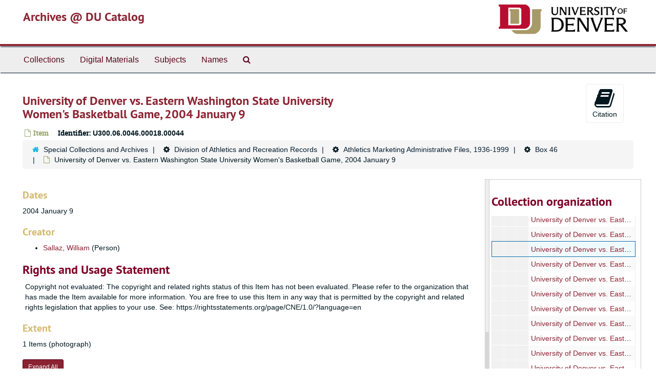

--- FILE ---
content_type: text/html;charset=utf-8
request_url: https://duarchives.coalliance.org/repositories/2/archival_objects/118827
body_size: 25317
content:
<!DOCTYPE html>
<html lang="en">
<head>
	<meta charset="utf-8"/>
	<meta http-equiv="X-UA-Compatible" content="IE=edge"/>
	<meta name="viewport" content="width=device-width, initial-scale=1">
	<link href="/favicon.ico" rel="shortcut icon" type="image/x-icon" />
	<title>University of Denver vs. Eastern Washington State University Women&#39;s Basketball Game, 2004 January 9 | Archives @ DU Catalog</title>
	<meta name="csrf-param" content="authenticity_token" />
<meta name="csrf-token" content="R5QRmdwsXlFxyloQMtBZoOVJLCNoSZFewSb-3xEXNRMt4G7g9rc1tvYH4vZMiexU1-OXBpqzQoluixKmIhO0yA" />

		<meta name="referrer" content="origin-when-cross-origin" />

	<script>
	 var APP_PATH = '/';
	</script>

	<link rel="stylesheet" media="all" href="/assets/application-a9909f6b91186d69a51ae28e231b8a11ccace76131ebb1f12bf30936f20d7ecb.css" />
	<script src="/assets/application-10c479352ab716b4eeac2a9edc118309dc5133cffff68285ca5df4373c98c637.js"></script>

	  <script type="application/ld+json">
    {
  "@context": "http://schema.org/",
  "@id": "https://duarchives.coalliance.org/repositories/2/archival_objects/118827",
  "@type": "ArchiveComponent",
  "name": "University of Denver vs. Eastern Washington State University Women's Basketball Game, 2004 January 9",
  "isPartOf": "https://duarchives.coalliance.org/repositories/2/archival_objects/8469",
  "description": "The bulk of the records in this collection have been generated by the Media Relations unit, which is an administrative unit within the University of Denver Division of Athletics and Recreation. These records include: media guides, game programs, team rosters, press releases, photographs, and related promotional materials.",
  "creator": [
    {
      "@id": "https://duarchives.coalliance.org/agents/people/10483",
      "@type": "Person",
      "name": "Sallaz, William"
    }
  ],
  "dateCreated": [
    "2004 January 9"
  ],
  "materialExtent": [
    {
      "@type": "QuantitativeValue",
      "unitText": "Items",
      "value": "1"
    }
  ],
  "about": [
    {
      "@type": "Intangible",
      "@id": "http://id.loc.gov/authorities/subjects/sh85009153",
      "name": "Athletics"
    },
    {
      "@type": "Intangible",
      "@id": "http://id.loc.gov/authorities/subjects/sh85028338",
      "name": "College sports"
    },
    {
      "@type": "Intangible",
      "@id": "http://id.loc.gov/authorities/subjects/sh85012111",
      "name": "Basketball"
    },
    {
      "@type": "Intangible",
      "name": "Women's basketball"
    },
    {
      "@type": "Place",
      "@id": "http://id.loc.gov/authorities/names/n79055157",
      "name": "Denver (Colo.)"
    },
    {
      "@type": "Place",
      "@id": "http://id.loc.gov/authorities/names/n80125532",
      "name": "Colorado"
    },
    {
      "@type": "Intangible",
      "@id": "http://id.loc.gov/authorities/subjects/sh85028356",
      "name": "College students"
    },
    {
      "@type": "Intangible",
      "@id": "http://id.loc.gov/authorities/subjects/sh85009135",
      "name": "Athletes"
    },
    {
      "@type": "Intangible",
      "@id": "http://id.loc.gov/authorities/subjects/sh85012123",
      "name": "Basketball players"
    },
    {
      "@type": "Organization",
      "name": "University of Denver"
    },
    {
      "@type": "Organization",
      "name": "Eastern Washington University"
    },
    {
      "@type": "Organization",
      "name": "Magness Arena (Denver, Colo.)"
    },
    {
      "@type": "Person",
      "name": "Jones, Tasha"
    }
  ],
  "holdingArchive": {
    "@id": "https://duarchives.coalliance.org/repositories/2",
    "@type": "ArchiveOrganization",
    "name": "Special Collections and Archives",
    "address": {
      "@type": "PostalAddress",
      "streetAddress": [
        "2150 East Evans Avenue"
      ],
      "addressLocality": "Denver",
      "addressRegion": "CO",
      "postalCode": "80208"
    },
    "telephone": [
      "(303) 871-3428"
    ]
  }
}
  </script>


			<!-- Begin plugin layout -->
			<link rel="stylesheet" media="screen" href="/assets/stylesheets/local.css" />

<!-- Global site tag (gtag.js) - Google Analytics -->
<script async src="https://www.googletagmanager.com/gtag/js?id=UA-10614684-13"></script>
<script>
  window.dataLayer = window.dataLayer || [];
  function gtag(){dataLayer.push(arguments);}
  gtag('js', new Date());

  gtag('config', "UA-10614684-13");
</script>

			<!-- End plugin layout -->

<!-- HTML5 shim and Respond.js for IE8 support of HTML5 elements and media queries -->
<!-- WARNING: Respond.js doesn't work if you view the page via file:// -->
<!--[if lt IE 9]>
	<script src="https://oss.maxcdn.com/html5shiv/3.7.3/html5shiv.min.js"></script>
	<script src="https://oss.maxcdn.com/respond/1.4.2/respond.min.js"></script>
<![endif]-->
</head>

<body>
	<div class="skipnav">
  <a class="sr-only sr-only-focusable" href="#maincontent">Skip to main content</a>
</div>


	<div class="container-fluid no-pad">
		<section id="header">
  <div class="row">
    <div class="col-sm-9 h1">
      <a title="Return to the DU Special Collections home page" href="https://duarchives.coalliance.org"> Archives @ DU Catalog</a>
    </div>
    <div class="col-sm-3 hidden-xs"><img class="logo" src="https://duarchives.coalliance.org/assets/UniversityOfDenver-Signature.png" alt="University of Denver" /></div>
  </div>
</section>

		<section id="navigation">
  <nav class="navbar navbar-default" aria-label="top-level navigation">
    <div class="container-fluid navbar-header top-bar">
      <button type="button" class="navbar-toggle collapsed" data-toggle="collapse" data-target="#collapsemenu"
              aria-expanded="false">
        <span class="sr-only">Toggle Navigation</span>
        <span class="icon-bar"></span>
        <span class="icon-bar"></span>
        <span class="icon-bar"></span>
      </button>
      <div class="collapse navbar-collapse" id="collapsemenu">
        <ul class="nav nav navbar-nav">
            <li><a href="/repositories/resources">Collections</a></li>
            <li><a href="/objects?limit=digital_object">Digital Materials</a></li>
            <li><a href="/subjects">Subjects</a></li>
            <li><a href="/agents">Names</a></li>
            <li><a href="/search?reset=true" title="Search Special Collections and Archives">
                <span class="fa fa-search" aria-hidden="true"></span>
                <span class="sr-only">Search Special Collections and Archives</span>
              </a>
            </li>
        </ul>
      </div>
    </div>
  </nav>
</section>

	</div>

	<section id="content" class="container-fluid">
		<a name="maincontent" id="maincontent"></a>
		
		<a name="main" title="Main Content"></a>
<div id="main-content" class="row objects">
  <div class="row" id="info_row">
    <div class="information col-sm-7">
      

<h1>
    University of Denver vs. Eastern Washington State University Women's Basketball Game, 2004 January 9
</h1>


<div class="badge-and-identifier">
  <div class="record-type-badge archival_object">
    <i class="fa fa-file-o"></i>&#160;Item 
  </div>
    <div class="identifier">
      <span class="id-label">Identifier:</span>&#160;<span class="component">U300.06.0046.00018.00044</span>
    </div>
</div>

    </div>
    <div class="page_actions col-sm-5 right">
    <div title="Page Actions" class="text-right">
 <ul class="list-inline">
      <li class="large-badge  align-center">
          <form id="cite_sub" action="/cite" accept-charset="UTF-8" method="post"><input name="utf8" type="hidden" value="&#x2713;" /><input type="hidden" name="authenticity_token" value="nwPM4D_sX3L4QzHaZS4TRzMNQ7z353MHR-P79bwPsqARLDmqvFrE8TXA24rz-aLjF-zo9f3TeNtf9flfAGaCoQ" />
  <input type="hidden" name="uri" id="uri" value="/repositories/2/archival_objects/118827" />
  <input type="hidden" name="cite" id="cite" value="U300.06.0046.00018.00044, University of Denver vs. Eastern Washington State University Women&#39;s Basketball Game, 2004 January 9. Division of Athletics and Recreation Records, U300. Special Collections and Archives.   https://duarchives.coalliance.org/repositories/2/archival_objects/118827  Accessed  January 22, 2026." />
  <button type="submit" class="btn page_action request  btn-default">
    <i class="fa fa-book fa-3x"></i><br/>
    Citation
  </button>
</form>
      </li>
      <li class="large-badge  align-center">
              <a id="staff-link" href="#" class="btn btn-default hide" target="_blank">
        <i class="fa fa-pencil fa-3x"></i>
        <br/>
        Staff Only
    </a>

      </li>
 </ul>
</div>

    </div>
  </div>

  <div class="clear">
    <nav aria-label="hierarchical navigation">
      <ul class="breadcrumb">
	<li>
	  <span class='record-type-badge repository' aria-hidden='true'>       <i class='fa fa-home'></i>     </span>
	    <a href='/repositories/2'>
		Special Collections and Archives
	    </a>
	</li>
	<li>
	  <span class='record-type-badge ' aria-hidden='true'>       <i class='fa fa-cog'></i>     </span>
	    <a href='/repositories/2/resources/803'>
		Division of Athletics and Recreation Records
	    </a>
	</li>
	<li>
	  <span class='record-type-badge ' aria-hidden='true'>       <i class='fa fa-cog'></i>     </span>
	    <a href='/repositories/2/archival_objects/1418'>
		Athletics Marketing Administrative Files, 1936-1999
	    </a>
	</li>
	<li>
	  <span class='record-type-badge ' aria-hidden='true'>       <i class='fa fa-cog'></i>     </span>
	    <a href='/repositories/2/archival_objects/8469'>
		Box 46
	    </a>
	</li>
	<li>
	  <span class='record-type-badge archival_object' aria-hidden='true'>       <i class='fa fa-file-o'></i>     </span>
	    University of Denver vs. Eastern Washington State University Women's Basketball Game, 2004 January 9
	</li>
      </ul>
    </nav>
</div>



  <div class="row" id="notes_row">
   <div class="col-sm-9">
    


    <!-- Look for '_inherited' and '*_inherited' properties -->
<div class="upper-record-details">


    <h3>Dates</h3>
    <ul class="dates-is-single-date">
        <li class="dates"> 
            2004 January 9 
        </li>
</ul>



      
  <h3>Creator</h3>
  <ul class="present_list agents_list">
      <li>
        <a href="/agents/people/10483">Sallaz, William</a>
        (Person)
      </li>
  </ul>


  <!-- BEGIN local customization: display repository link above the fold -->
  <!-- END -->

        
    <div class="userestrict single_note" >
     <h2>Rights and Usage Statement</h2>
         <div class="subnote ">
           <span class="note-content">
             <p>Copyright not evaluated: The copyright and related rights status of this Item has not been evaluated. Please refer to the organization that has made the Item available for more information. You are free to use this Item in any way that is permitted by the copyright and related rights legislation that applies to your use. See: https://rightsstatements.org/page/CNE/1.0/?language=en</p>
           </span>
         </div>
     </div>


    <h3>Extent</h3>
      <p class="extent">
  1 Items (photograph)
</p>

    
    
    
    
    
    
    
    
    
    
    
</div>

    <div class="acc_holder clear" >
      <div class="panel-group" id="res_accordion">
	  <div class="panel panel-default">
    <div class="panel-heading">
      <h2 class="panel-title">
        <a class="accordion-toggle" data-toggle="collapse"  href="#add_desc" aria-expanded="true">
          Additional Description
        </a>
      </h2>
    </div>
    <div id="add_desc" class="panel-collapse collapse note_panel in">
      <div class="panel-body">
        	    <div class="note">
	      
    <div class="scopecontent single_note" >
     <h3>Scope and Contents</h3>
         <div class="subnote ">
           <span class="note-content">
               <span class="inherit">From the Collection:</span>
             <p>The bulk of the records in this collection have been generated by the Media Relations unit, which is an administrative unit within the University of Denver Division of Athletics and Recreation. These records include: media guides, game programs, team rosters, press releases, photographs, and related promotional materials.</p>
           </span>
         </div>
     </div>

	    </div>
	    <div class="note">
	      
    <div class="odd single_note" >
     <h3>General</h3>
         <div class="subnote ">
           <span class="note-content">
             <p>born digital</p>
           </span>
         </div>
         <div class="subnote ">
           <span class="note-content">
             <p>Title supplied by archivist.</p>
           </span>
         </div>
     </div>

	    </div>

      </div>
    </div>
  </div>

	     <div class="panel panel-default">
    <div class="panel-heading">
      <h2 class="panel-title">
        <a class="accordion-toggle" data-toggle="collapse"  href="#subj_list" aria-expanded="true">
          Subjects
        </a>
      </h2>
    </div>
    <div id="subj_list" class="panel-collapse collapse note_panel in">
      <div class="panel-body">
          <ul class="present_list subjects_list">
     <li>
         <a href="/subjects/1125">
        Athletes
         </a>
     </li>
     <li>
         <a href="/subjects/1126">
        Athletics
         </a>
     </li>
     <li>
         <a href="/subjects/1123">
        Basketball
         </a>
     </li>
     <li>
         <a href="/subjects/1138">
        Basketball players
         </a>
     </li>
     <li>
         <a href="/subjects/1013">
        College sports
         </a>
     </li>
     <li>
         <a href="/subjects/1122">
        College students
         </a>
     </li>
     <li>
         <a href="/subjects/510">
        Colorado
         </a>
     </li>
     <li>
         <a href="/subjects/799">
        Denver (Colo.)
         </a>
     </li>
     <li>
         <a href="/agents/corporate_entities/656">
           Eastern Washington University
         </a>
         
     </li>
     <li>
         <a href="/agents/people/8770">
           Jones, Tasha
         </a>
         
     </li>
     <li>
         <a href="/agents/corporate_entities/1162">
           Magness Arena (Denver, Colo.)
         </a>
         
     </li>
     <li>
         <a href="/agents/corporate_entities/1506">
           University of Denver
         </a>
         
     </li>
     <li>
         <a href="/subjects/1170">
        Women&#39;s basketball
         </a>
     </li>
  </ul>

      </div>
    </div>
  </div>

	     <div class="panel panel-default">
    <div class="panel-heading">
      <h2 class="panel-title">
        <a class="accordion-toggle" data-toggle="collapse"  href="#agent_list" aria-expanded="true">
          Related Names
        </a>
      </h2>
    </div>
    <div id="agent_list" class="panel-collapse collapse note_panel in">
      <div class="panel-body">
        
  <h3>Creator</h3>
  <ul class="present_list agents_list">
      <li>
        <a href="/agents/people/10483">Sallaz, William</a>
        (Person)
      </li>
  </ul>

      </div>
    </div>
  </div>

	      <div class="panel panel-default">
    <div class="panel-heading">
      <h2 class="panel-title">
        <a class="accordion-toggle" data-toggle="collapse"  href="#repo_deets" aria-expanded="true">
          Repository Details
        </a>
      </h2>
    </div>
    <div id="repo_deets" class="panel-collapse collapse note_panel in">
      <div class="panel-body">
        <h3>Repository Details</h3>
<p> Part of the Special Collections and Archives Repository</p>
<div class="website">
  <a href="http://library.du.edu">http://library.du.edu</a>
</div>



<div class='contact_info'>
  <strong>Contact:</strong> <br/>
  <span class="street">
    2150 East Evans Avenue
    <br />
  </span>

     <span class="city">Denver</span>
     <span class="region">CO</span>
     <span class="post_code">80208</span>

<br/>

   <span class="telephone">
       <i class="fa fa-phone" aria-hidden="true"></i> (303) 871-3428
   </span><br/>

<!-- YEE HAW -->
<span class="email"><i class="fa fa-envelope" aria-hidden="true"></i> <a href="mailto:archives@du.edu" title="Send email">archives@du.edu</a></span>
<br/>
</div>



      </div>
    </div>
  </div>

      </div>
        
        
        
        
        
        
        
        
        
        
        
    </div>
    <script type="text/javascript" >initialize_accordion(".note_panel", "Expand All" , "Collapse All");
    </script>

   </div>

    <div id="sidebar" class="sidebar sidebar-container col-sm-3 resizable-sidebar">
      <script src="/assets/largetree-09c31ba43b943d8f00687bdb3175ff5711ffab88f9c703129e26914c86bcc6c3.js"></script>
<script src="/assets/tree_renderer-4a950f560ccc1eb5e6eb74c02e2ad974b1325c53dcafcc117b543706b3d5bb24.js"></script>

<h2>Collection organization</h2>
<div class="infinite-tree-view largetree-container" id='tree-container'></div>

<script>

    var root_uri = '/repositories/2/resources/803';
    var should_link_to_record = true;

    var tree = new LargeTree(new TreeDataSource(root_uri + '/tree'),
        $('#tree-container'),
        root_uri,
        true,
        new SimpleRenderer(should_link_to_record),
        function() {
            var tree_id = TreeIds.uri_to_tree_id('/repositories/2/archival_objects/118827');
            tree.setCurrentNode(tree_id, function() {
                // scroll to selected node
                tree.elt.scrollTo('#'+tree_id, 0, {offset: -50});
            });
        },
        function(current_node, tree) {
          tree.expandNode(current_node);
        });
</script>

    </div>
  </div>
   <div class="modal fade" id="cite_modal" tabindex="-1" role="dialog" aria-modal="true" aria-labelledby="cite_modalLabel">
  <div class="modal-dialog">
    <div class="modal-content">
      <header class="modal-header">
        <button type="button" class="close" id="cite_modal_header_close" data-dismiss="modal" aria-label="Close">&times;</button>
        <h2 class="modal-title h3" id="cite_modalLabel">Citation</h2>
      </header>
      <div class="modal-body">
        <section class="panel panel-default mt15px">
  <header class="panel-heading">
    <h3 class="panel-title">Cite Item</h3>
  </header>
  <div class="panel-body flex align-items-center">
    <p id="item_citation" class="flex-grow-1 mr15px mb0">University of Denver vs. Eastern Washington State University Women&#39;s Basketball Game, 2004 January 9, U300.06.0046.00018.00044. Division of Athletics and Recreation Records, U300. Special Collections and Archives.</p>
    <button type="button" id="copy_item_citation" class="btn btn-primary clip-btn" data-clipboard-target="#item_citation" aria-label="Copy item citation to clipboard">Copy to clipboard</button>
  </div>
</section>
<section class="panel panel-default">
  <header class="panel-heading">
    <h3 class="panel-title">Cite Item Description</h3>
  </header>
  <div class="panel-body flex align-items-center">
    <p id="item_description_citation" class="flex-grow-1 mr15px mb0">University of Denver vs. Eastern Washington State University Women&#39;s Basketball Game, 2004 January 9, U300.06.0046.00018.00044. Division of Athletics and Recreation Records, U300. Special Collections and Archives.   https://duarchives.coalliance.org/repositories/2/archival_objects/118827  Accessed  January 22, 2026.</p>
    <button type="button" id="copy_item_description_citation" class="btn btn-primary clip-btn" data-clipboard-target="#item_description_citation" aria-label="Copy item description citation to clipboard">Copy to clipboard</button>
  </div>
</section>

      </div>
      <footer class="modal-footer">
        <button type="button" class="btn btn-default" id="cite_modal_footer_close" data-dismiss="modal" aria-label="Close">Close</button>
      </footer>
    </div>
  </div>
</div>

<script type ="text/javascript" >setupCite()</script>
  <div class="modal fade" id="request_modal" tabindex="-1" role="dialog" aria-modal="true" aria-labelledby="request_modalLabel">
  <div class="modal-dialog">
    <div class="modal-content">
      <header class="modal-header">
        <button type="button" class="close" id="request_modal_header_close" data-dismiss="modal" aria-label="Close">&times;</button>
        <h2 class="modal-title h3" id="request_modalLabel">Request</h2>
      </header>
      <div class="modal-body">
        <form id="request_form" action="/fill_request" accept-charset="UTF-8" method="post"><input name="utf8" type="hidden" value="&#x2713;" /><input type="hidden" name="authenticity_token" value="RG4qO8fNF3opD5obPSCJ_sUmj-iih4KxV4FvUXTGYuLwcuEJhOlSq4upqZUTK94d01C2JveR-7WYrBofkEHr3A" />
  

    <input type='hidden' name='request_uri' value='/repositories/2/archival_objects/118827' />

    <input type='hidden' name='title' value='University of Denver vs. Eastern Washington State University Women&amp;#39;s Basketball Game, 2004 January 9' />

    <input type='hidden' name='resource_name' value='Division of Athletics and Recreation Records' />

    <input type='hidden' name='identifier' value='U300.06.0046.00018.00044' />

    <input type='hidden' name='cite' value='U300.06.0046.00018.00044, University of Denver vs. Eastern Washington State University Women&amp;#39;s Basketball Game, 2004 January 9. Division of Athletics and Recreation Records, U300. Special Collections and Archives.   https://duarchives.coalliance.org/repositories/2/archival_objects/118827  Accessed  January 22, 2026.' />
      <input type='hidden' name='hierarchy[]' value='Division of Athletics and Recreation Records' />
      <input type='hidden' name='hierarchy[]' value='Athletics Marketing Administrative Files, 1936-1999' />
      <input type='hidden' name='hierarchy[]' value='Box 46' />

    <input type='hidden' name='repo_name' value='Special Collections and Archives' />

    <input type='hidden' name='resource_id' value='U300' />

    <input type='hidden' name='repo_uri' value='/repositories/2' />

    <input type='hidden' name='repo_code' value='codu' />

    <input type='hidden' name='repo_email' value='archives@du.edu' />

  <div  id="request">
    <div class="form-group required ">
      <label class="sr-only" for="user_name">Your name required</label>
      <div class="input-group">
        <input type="text" name="user_name" id="user_name" placeholder="Your name" class="form-control" />
        <div class="input-group-addon">
          <span class="required aria-hidden">required</span>
        </div>
      </div>
    </div>
    <div class="form-group required ">
      <label class="sr-only" for="user_email">Your email address required</label>
      <div class="input-group">
        <input type="email" name="user_email" id="user_email" placeholder="Your email address" class="form-control" />
        <div class="input-group-addon">
          <span class="required aria-hidden">required</span>
        </div>
      </div>
    </div>
    <div class="form-group ">
      <label class="sr-only" for="date">When would you like to view the materials?</label>
      <input type="text" name="date" id="date" placeholder="When would you like to view the materials?" class="form-control" />
    </div>
    <div class="form-group ">
      <label class="sr-only" for="note">Please provide any additional details that may help us fulfill your request, e.g. &quot;I would like to know more about University Hall&#39;s history, and would like to view U201 Box 27.&quot;</label>
      <textarea name="note" id="note" rows="3" cols="25" placeholder="Please provide any additional details that may help us fulfill your request, e.g. &quot;I would like to know more about University Hall&#39;s history, and would like to view U201 Box 27.&quot;" class="form-control">
</textarea>
    </div>
    <div class="form-group honeypot">
      <span class="aria-hidden">
        <label for="comment">Comment</label>
        <input type="text" name="comment" id="comment" tabindex="-1" class="form-control" />
      </span>
    </div>
    <button type="submit" class="btn btn-primary action-btn noscript">Submit Request</button>
  </div>
</form>
      </div>
      <footer class="modal-footer">
        <button type="button" class="btn btn-default" id="request_modal_footer_close" data-dismiss="modal" aria-label="Close">Close</button>
          <button type="button" class="btn btn-primary action-btn"></button>
      </footer>
    </div>
  </div>
</div>

<script type ="text/javascript" >setupRequest("request_modal",  "Request")</script>

</div>

	</section>

	<script  type="text/javascript" >
		$(".upper-record-details .note-content").each(function(index, element){$(this).readmore(450)});
	</script>

	<div class="container-fluid panel-footer">
  <div class="row">
     <div class="col-md-12">
       <p class="footer-items"><a href="https://duarchstaff.coalliance.org">Staff Interface</a>
         | Visit <a href='http://archivesspace.org'>ArchivesSpace.org</a>
         | v3.3.1
          | <a id='aspaceFeedbackLink' href='https://archivesspace.org/contact' target='_blank'>Send Feedback or Report a Problem</a></p>
     </div>
  </div>
</div>


			<script>
				FRONTEND_URL = "https://duarchstaff.coalliance.org";
				RECORD_URI = "/repositories/2/archival_objects/118827";
				STAFF_LINK_MODE = "edit";
			</script>

</body>
</html>
